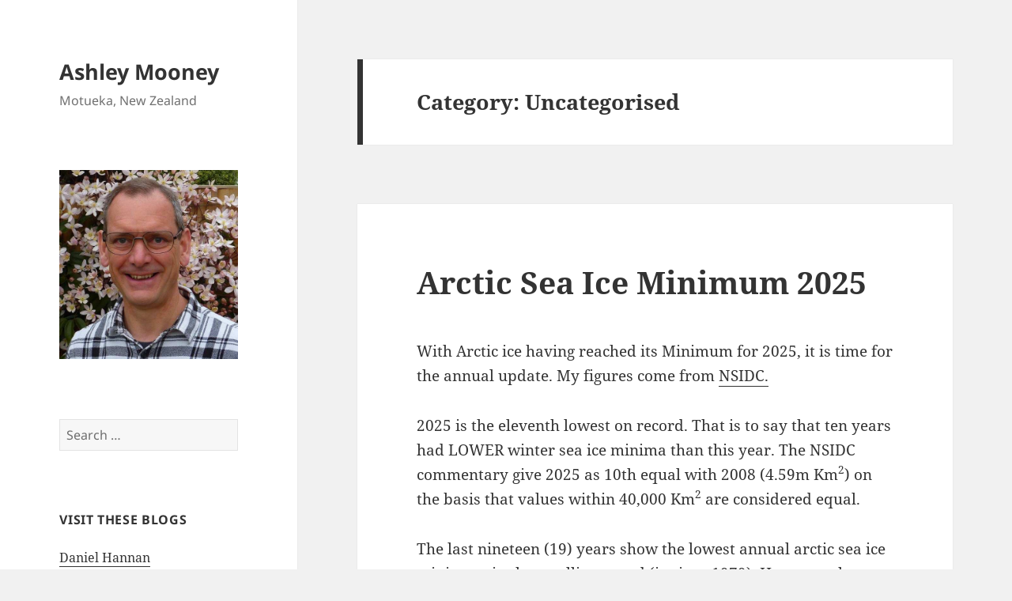

--- FILE ---
content_type: text/html; charset=UTF-8
request_url: https://ashleymooney.uk/category/uncategorised/
body_size: 60032
content:
<!DOCTYPE html>
<html lang="en-GB" class="no-js">
<head>
	<meta charset="UTF-8">
	<meta name="viewport" content="width=device-width, initial-scale=1.0">
	<link rel="profile" href="https://gmpg.org/xfn/11">
	<link rel="pingback" href="https://ashleymooney.uk/xmlrpc.php">
	<script>(function(html){html.className = html.className.replace(/\bno-js\b/,'js')})(document.documentElement);</script>
<title>Uncategorised &#8211; Ashley Mooney</title>
<meta name='robots' content='max-image-preview:large' />
	<style>img:is([sizes="auto" i], [sizes^="auto," i]) { contain-intrinsic-size: 3000px 1500px }</style>
	<link rel="alternate" type="application/rss+xml" title="Ashley Mooney &raquo; Feed" href="https://ashleymooney.uk/feed/" />
<link rel="alternate" type="application/rss+xml" title="Ashley Mooney &raquo; Comments Feed" href="https://ashleymooney.uk/comments/feed/" />
<link rel="alternate" type="application/rss+xml" title="Ashley Mooney &raquo; Uncategorised Category Feed" href="https://ashleymooney.uk/category/uncategorised/feed/" />
<script>
window._wpemojiSettings = {"baseUrl":"https:\/\/s.w.org\/images\/core\/emoji\/15.0.3\/72x72\/","ext":".png","svgUrl":"https:\/\/s.w.org\/images\/core\/emoji\/15.0.3\/svg\/","svgExt":".svg","source":{"concatemoji":"https:\/\/ashleymooney.uk\/wp-includes\/js\/wp-emoji-release.min.js?ver=6.7.4"}};
/*! This file is auto-generated */
!function(i,n){var o,s,e;function c(e){try{var t={supportTests:e,timestamp:(new Date).valueOf()};sessionStorage.setItem(o,JSON.stringify(t))}catch(e){}}function p(e,t,n){e.clearRect(0,0,e.canvas.width,e.canvas.height),e.fillText(t,0,0);var t=new Uint32Array(e.getImageData(0,0,e.canvas.width,e.canvas.height).data),r=(e.clearRect(0,0,e.canvas.width,e.canvas.height),e.fillText(n,0,0),new Uint32Array(e.getImageData(0,0,e.canvas.width,e.canvas.height).data));return t.every(function(e,t){return e===r[t]})}function u(e,t,n){switch(t){case"flag":return n(e,"\ud83c\udff3\ufe0f\u200d\u26a7\ufe0f","\ud83c\udff3\ufe0f\u200b\u26a7\ufe0f")?!1:!n(e,"\ud83c\uddfa\ud83c\uddf3","\ud83c\uddfa\u200b\ud83c\uddf3")&&!n(e,"\ud83c\udff4\udb40\udc67\udb40\udc62\udb40\udc65\udb40\udc6e\udb40\udc67\udb40\udc7f","\ud83c\udff4\u200b\udb40\udc67\u200b\udb40\udc62\u200b\udb40\udc65\u200b\udb40\udc6e\u200b\udb40\udc67\u200b\udb40\udc7f");case"emoji":return!n(e,"\ud83d\udc26\u200d\u2b1b","\ud83d\udc26\u200b\u2b1b")}return!1}function f(e,t,n){var r="undefined"!=typeof WorkerGlobalScope&&self instanceof WorkerGlobalScope?new OffscreenCanvas(300,150):i.createElement("canvas"),a=r.getContext("2d",{willReadFrequently:!0}),o=(a.textBaseline="top",a.font="600 32px Arial",{});return e.forEach(function(e){o[e]=t(a,e,n)}),o}function t(e){var t=i.createElement("script");t.src=e,t.defer=!0,i.head.appendChild(t)}"undefined"!=typeof Promise&&(o="wpEmojiSettingsSupports",s=["flag","emoji"],n.supports={everything:!0,everythingExceptFlag:!0},e=new Promise(function(e){i.addEventListener("DOMContentLoaded",e,{once:!0})}),new Promise(function(t){var n=function(){try{var e=JSON.parse(sessionStorage.getItem(o));if("object"==typeof e&&"number"==typeof e.timestamp&&(new Date).valueOf()<e.timestamp+604800&&"object"==typeof e.supportTests)return e.supportTests}catch(e){}return null}();if(!n){if("undefined"!=typeof Worker&&"undefined"!=typeof OffscreenCanvas&&"undefined"!=typeof URL&&URL.createObjectURL&&"undefined"!=typeof Blob)try{var e="postMessage("+f.toString()+"("+[JSON.stringify(s),u.toString(),p.toString()].join(",")+"));",r=new Blob([e],{type:"text/javascript"}),a=new Worker(URL.createObjectURL(r),{name:"wpTestEmojiSupports"});return void(a.onmessage=function(e){c(n=e.data),a.terminate(),t(n)})}catch(e){}c(n=f(s,u,p))}t(n)}).then(function(e){for(var t in e)n.supports[t]=e[t],n.supports.everything=n.supports.everything&&n.supports[t],"flag"!==t&&(n.supports.everythingExceptFlag=n.supports.everythingExceptFlag&&n.supports[t]);n.supports.everythingExceptFlag=n.supports.everythingExceptFlag&&!n.supports.flag,n.DOMReady=!1,n.readyCallback=function(){n.DOMReady=!0}}).then(function(){return e}).then(function(){var e;n.supports.everything||(n.readyCallback(),(e=n.source||{}).concatemoji?t(e.concatemoji):e.wpemoji&&e.twemoji&&(t(e.twemoji),t(e.wpemoji)))}))}((window,document),window._wpemojiSettings);
</script>
<style id='wp-emoji-styles-inline-css'>

	img.wp-smiley, img.emoji {
		display: inline !important;
		border: none !important;
		box-shadow: none !important;
		height: 1em !important;
		width: 1em !important;
		margin: 0 0.07em !important;
		vertical-align: -0.1em !important;
		background: none !important;
		padding: 0 !important;
	}
</style>
<link rel='stylesheet' id='wp-block-library-css' href='https://ashleymooney.uk/wp-includes/css/dist/block-library/style.min.css?ver=6.7.4' media='all' />
<style id='wp-block-library-theme-inline-css'>
.wp-block-audio :where(figcaption){color:#555;font-size:13px;text-align:center}.is-dark-theme .wp-block-audio :where(figcaption){color:#ffffffa6}.wp-block-audio{margin:0 0 1em}.wp-block-code{border:1px solid #ccc;border-radius:4px;font-family:Menlo,Consolas,monaco,monospace;padding:.8em 1em}.wp-block-embed :where(figcaption){color:#555;font-size:13px;text-align:center}.is-dark-theme .wp-block-embed :where(figcaption){color:#ffffffa6}.wp-block-embed{margin:0 0 1em}.blocks-gallery-caption{color:#555;font-size:13px;text-align:center}.is-dark-theme .blocks-gallery-caption{color:#ffffffa6}:root :where(.wp-block-image figcaption){color:#555;font-size:13px;text-align:center}.is-dark-theme :root :where(.wp-block-image figcaption){color:#ffffffa6}.wp-block-image{margin:0 0 1em}.wp-block-pullquote{border-bottom:4px solid;border-top:4px solid;color:currentColor;margin-bottom:1.75em}.wp-block-pullquote cite,.wp-block-pullquote footer,.wp-block-pullquote__citation{color:currentColor;font-size:.8125em;font-style:normal;text-transform:uppercase}.wp-block-quote{border-left:.25em solid;margin:0 0 1.75em;padding-left:1em}.wp-block-quote cite,.wp-block-quote footer{color:currentColor;font-size:.8125em;font-style:normal;position:relative}.wp-block-quote:where(.has-text-align-right){border-left:none;border-right:.25em solid;padding-left:0;padding-right:1em}.wp-block-quote:where(.has-text-align-center){border:none;padding-left:0}.wp-block-quote.is-large,.wp-block-quote.is-style-large,.wp-block-quote:where(.is-style-plain){border:none}.wp-block-search .wp-block-search__label{font-weight:700}.wp-block-search__button{border:1px solid #ccc;padding:.375em .625em}:where(.wp-block-group.has-background){padding:1.25em 2.375em}.wp-block-separator.has-css-opacity{opacity:.4}.wp-block-separator{border:none;border-bottom:2px solid;margin-left:auto;margin-right:auto}.wp-block-separator.has-alpha-channel-opacity{opacity:1}.wp-block-separator:not(.is-style-wide):not(.is-style-dots){width:100px}.wp-block-separator.has-background:not(.is-style-dots){border-bottom:none;height:1px}.wp-block-separator.has-background:not(.is-style-wide):not(.is-style-dots){height:2px}.wp-block-table{margin:0 0 1em}.wp-block-table td,.wp-block-table th{word-break:normal}.wp-block-table :where(figcaption){color:#555;font-size:13px;text-align:center}.is-dark-theme .wp-block-table :where(figcaption){color:#ffffffa6}.wp-block-video :where(figcaption){color:#555;font-size:13px;text-align:center}.is-dark-theme .wp-block-video :where(figcaption){color:#ffffffa6}.wp-block-video{margin:0 0 1em}:root :where(.wp-block-template-part.has-background){margin-bottom:0;margin-top:0;padding:1.25em 2.375em}
</style>
<style id='classic-theme-styles-inline-css'>
/*! This file is auto-generated */
.wp-block-button__link{color:#fff;background-color:#32373c;border-radius:9999px;box-shadow:none;text-decoration:none;padding:calc(.667em + 2px) calc(1.333em + 2px);font-size:1.125em}.wp-block-file__button{background:#32373c;color:#fff;text-decoration:none}
</style>
<style id='global-styles-inline-css'>
:root{--wp--preset--aspect-ratio--square: 1;--wp--preset--aspect-ratio--4-3: 4/3;--wp--preset--aspect-ratio--3-4: 3/4;--wp--preset--aspect-ratio--3-2: 3/2;--wp--preset--aspect-ratio--2-3: 2/3;--wp--preset--aspect-ratio--16-9: 16/9;--wp--preset--aspect-ratio--9-16: 9/16;--wp--preset--color--black: #000000;--wp--preset--color--cyan-bluish-gray: #abb8c3;--wp--preset--color--white: #fff;--wp--preset--color--pale-pink: #f78da7;--wp--preset--color--vivid-red: #cf2e2e;--wp--preset--color--luminous-vivid-orange: #ff6900;--wp--preset--color--luminous-vivid-amber: #fcb900;--wp--preset--color--light-green-cyan: #7bdcb5;--wp--preset--color--vivid-green-cyan: #00d084;--wp--preset--color--pale-cyan-blue: #8ed1fc;--wp--preset--color--vivid-cyan-blue: #0693e3;--wp--preset--color--vivid-purple: #9b51e0;--wp--preset--color--dark-gray: #111;--wp--preset--color--light-gray: #f1f1f1;--wp--preset--color--yellow: #f4ca16;--wp--preset--color--dark-brown: #352712;--wp--preset--color--medium-pink: #e53b51;--wp--preset--color--light-pink: #ffe5d1;--wp--preset--color--dark-purple: #2e2256;--wp--preset--color--purple: #674970;--wp--preset--color--blue-gray: #22313f;--wp--preset--color--bright-blue: #55c3dc;--wp--preset--color--light-blue: #e9f2f9;--wp--preset--gradient--vivid-cyan-blue-to-vivid-purple: linear-gradient(135deg,rgba(6,147,227,1) 0%,rgb(155,81,224) 100%);--wp--preset--gradient--light-green-cyan-to-vivid-green-cyan: linear-gradient(135deg,rgb(122,220,180) 0%,rgb(0,208,130) 100%);--wp--preset--gradient--luminous-vivid-amber-to-luminous-vivid-orange: linear-gradient(135deg,rgba(252,185,0,1) 0%,rgba(255,105,0,1) 100%);--wp--preset--gradient--luminous-vivid-orange-to-vivid-red: linear-gradient(135deg,rgba(255,105,0,1) 0%,rgb(207,46,46) 100%);--wp--preset--gradient--very-light-gray-to-cyan-bluish-gray: linear-gradient(135deg,rgb(238,238,238) 0%,rgb(169,184,195) 100%);--wp--preset--gradient--cool-to-warm-spectrum: linear-gradient(135deg,rgb(74,234,220) 0%,rgb(151,120,209) 20%,rgb(207,42,186) 40%,rgb(238,44,130) 60%,rgb(251,105,98) 80%,rgb(254,248,76) 100%);--wp--preset--gradient--blush-light-purple: linear-gradient(135deg,rgb(255,206,236) 0%,rgb(152,150,240) 100%);--wp--preset--gradient--blush-bordeaux: linear-gradient(135deg,rgb(254,205,165) 0%,rgb(254,45,45) 50%,rgb(107,0,62) 100%);--wp--preset--gradient--luminous-dusk: linear-gradient(135deg,rgb(255,203,112) 0%,rgb(199,81,192) 50%,rgb(65,88,208) 100%);--wp--preset--gradient--pale-ocean: linear-gradient(135deg,rgb(255,245,203) 0%,rgb(182,227,212) 50%,rgb(51,167,181) 100%);--wp--preset--gradient--electric-grass: linear-gradient(135deg,rgb(202,248,128) 0%,rgb(113,206,126) 100%);--wp--preset--gradient--midnight: linear-gradient(135deg,rgb(2,3,129) 0%,rgb(40,116,252) 100%);--wp--preset--gradient--dark-gray-gradient-gradient: linear-gradient(90deg, rgba(17,17,17,1) 0%, rgba(42,42,42,1) 100%);--wp--preset--gradient--light-gray-gradient: linear-gradient(90deg, rgba(241,241,241,1) 0%, rgba(215,215,215,1) 100%);--wp--preset--gradient--white-gradient: linear-gradient(90deg, rgba(255,255,255,1) 0%, rgba(230,230,230,1) 100%);--wp--preset--gradient--yellow-gradient: linear-gradient(90deg, rgba(244,202,22,1) 0%, rgba(205,168,10,1) 100%);--wp--preset--gradient--dark-brown-gradient: linear-gradient(90deg, rgba(53,39,18,1) 0%, rgba(91,67,31,1) 100%);--wp--preset--gradient--medium-pink-gradient: linear-gradient(90deg, rgba(229,59,81,1) 0%, rgba(209,28,51,1) 100%);--wp--preset--gradient--light-pink-gradient: linear-gradient(90deg, rgba(255,229,209,1) 0%, rgba(255,200,158,1) 100%);--wp--preset--gradient--dark-purple-gradient: linear-gradient(90deg, rgba(46,34,86,1) 0%, rgba(66,48,123,1) 100%);--wp--preset--gradient--purple-gradient: linear-gradient(90deg, rgba(103,73,112,1) 0%, rgba(131,93,143,1) 100%);--wp--preset--gradient--blue-gray-gradient: linear-gradient(90deg, rgba(34,49,63,1) 0%, rgba(52,75,96,1) 100%);--wp--preset--gradient--bright-blue-gradient: linear-gradient(90deg, rgba(85,195,220,1) 0%, rgba(43,180,211,1) 100%);--wp--preset--gradient--light-blue-gradient: linear-gradient(90deg, rgba(233,242,249,1) 0%, rgba(193,218,238,1) 100%);--wp--preset--font-size--small: 13px;--wp--preset--font-size--medium: 20px;--wp--preset--font-size--large: 36px;--wp--preset--font-size--x-large: 42px;--wp--preset--spacing--20: 0.44rem;--wp--preset--spacing--30: 0.67rem;--wp--preset--spacing--40: 1rem;--wp--preset--spacing--50: 1.5rem;--wp--preset--spacing--60: 2.25rem;--wp--preset--spacing--70: 3.38rem;--wp--preset--spacing--80: 5.06rem;--wp--preset--shadow--natural: 6px 6px 9px rgba(0, 0, 0, 0.2);--wp--preset--shadow--deep: 12px 12px 50px rgba(0, 0, 0, 0.4);--wp--preset--shadow--sharp: 6px 6px 0px rgba(0, 0, 0, 0.2);--wp--preset--shadow--outlined: 6px 6px 0px -3px rgba(255, 255, 255, 1), 6px 6px rgba(0, 0, 0, 1);--wp--preset--shadow--crisp: 6px 6px 0px rgba(0, 0, 0, 1);}:where(.is-layout-flex){gap: 0.5em;}:where(.is-layout-grid){gap: 0.5em;}body .is-layout-flex{display: flex;}.is-layout-flex{flex-wrap: wrap;align-items: center;}.is-layout-flex > :is(*, div){margin: 0;}body .is-layout-grid{display: grid;}.is-layout-grid > :is(*, div){margin: 0;}:where(.wp-block-columns.is-layout-flex){gap: 2em;}:where(.wp-block-columns.is-layout-grid){gap: 2em;}:where(.wp-block-post-template.is-layout-flex){gap: 1.25em;}:where(.wp-block-post-template.is-layout-grid){gap: 1.25em;}.has-black-color{color: var(--wp--preset--color--black) !important;}.has-cyan-bluish-gray-color{color: var(--wp--preset--color--cyan-bluish-gray) !important;}.has-white-color{color: var(--wp--preset--color--white) !important;}.has-pale-pink-color{color: var(--wp--preset--color--pale-pink) !important;}.has-vivid-red-color{color: var(--wp--preset--color--vivid-red) !important;}.has-luminous-vivid-orange-color{color: var(--wp--preset--color--luminous-vivid-orange) !important;}.has-luminous-vivid-amber-color{color: var(--wp--preset--color--luminous-vivid-amber) !important;}.has-light-green-cyan-color{color: var(--wp--preset--color--light-green-cyan) !important;}.has-vivid-green-cyan-color{color: var(--wp--preset--color--vivid-green-cyan) !important;}.has-pale-cyan-blue-color{color: var(--wp--preset--color--pale-cyan-blue) !important;}.has-vivid-cyan-blue-color{color: var(--wp--preset--color--vivid-cyan-blue) !important;}.has-vivid-purple-color{color: var(--wp--preset--color--vivid-purple) !important;}.has-black-background-color{background-color: var(--wp--preset--color--black) !important;}.has-cyan-bluish-gray-background-color{background-color: var(--wp--preset--color--cyan-bluish-gray) !important;}.has-white-background-color{background-color: var(--wp--preset--color--white) !important;}.has-pale-pink-background-color{background-color: var(--wp--preset--color--pale-pink) !important;}.has-vivid-red-background-color{background-color: var(--wp--preset--color--vivid-red) !important;}.has-luminous-vivid-orange-background-color{background-color: var(--wp--preset--color--luminous-vivid-orange) !important;}.has-luminous-vivid-amber-background-color{background-color: var(--wp--preset--color--luminous-vivid-amber) !important;}.has-light-green-cyan-background-color{background-color: var(--wp--preset--color--light-green-cyan) !important;}.has-vivid-green-cyan-background-color{background-color: var(--wp--preset--color--vivid-green-cyan) !important;}.has-pale-cyan-blue-background-color{background-color: var(--wp--preset--color--pale-cyan-blue) !important;}.has-vivid-cyan-blue-background-color{background-color: var(--wp--preset--color--vivid-cyan-blue) !important;}.has-vivid-purple-background-color{background-color: var(--wp--preset--color--vivid-purple) !important;}.has-black-border-color{border-color: var(--wp--preset--color--black) !important;}.has-cyan-bluish-gray-border-color{border-color: var(--wp--preset--color--cyan-bluish-gray) !important;}.has-white-border-color{border-color: var(--wp--preset--color--white) !important;}.has-pale-pink-border-color{border-color: var(--wp--preset--color--pale-pink) !important;}.has-vivid-red-border-color{border-color: var(--wp--preset--color--vivid-red) !important;}.has-luminous-vivid-orange-border-color{border-color: var(--wp--preset--color--luminous-vivid-orange) !important;}.has-luminous-vivid-amber-border-color{border-color: var(--wp--preset--color--luminous-vivid-amber) !important;}.has-light-green-cyan-border-color{border-color: var(--wp--preset--color--light-green-cyan) !important;}.has-vivid-green-cyan-border-color{border-color: var(--wp--preset--color--vivid-green-cyan) !important;}.has-pale-cyan-blue-border-color{border-color: var(--wp--preset--color--pale-cyan-blue) !important;}.has-vivid-cyan-blue-border-color{border-color: var(--wp--preset--color--vivid-cyan-blue) !important;}.has-vivid-purple-border-color{border-color: var(--wp--preset--color--vivid-purple) !important;}.has-vivid-cyan-blue-to-vivid-purple-gradient-background{background: var(--wp--preset--gradient--vivid-cyan-blue-to-vivid-purple) !important;}.has-light-green-cyan-to-vivid-green-cyan-gradient-background{background: var(--wp--preset--gradient--light-green-cyan-to-vivid-green-cyan) !important;}.has-luminous-vivid-amber-to-luminous-vivid-orange-gradient-background{background: var(--wp--preset--gradient--luminous-vivid-amber-to-luminous-vivid-orange) !important;}.has-luminous-vivid-orange-to-vivid-red-gradient-background{background: var(--wp--preset--gradient--luminous-vivid-orange-to-vivid-red) !important;}.has-very-light-gray-to-cyan-bluish-gray-gradient-background{background: var(--wp--preset--gradient--very-light-gray-to-cyan-bluish-gray) !important;}.has-cool-to-warm-spectrum-gradient-background{background: var(--wp--preset--gradient--cool-to-warm-spectrum) !important;}.has-blush-light-purple-gradient-background{background: var(--wp--preset--gradient--blush-light-purple) !important;}.has-blush-bordeaux-gradient-background{background: var(--wp--preset--gradient--blush-bordeaux) !important;}.has-luminous-dusk-gradient-background{background: var(--wp--preset--gradient--luminous-dusk) !important;}.has-pale-ocean-gradient-background{background: var(--wp--preset--gradient--pale-ocean) !important;}.has-electric-grass-gradient-background{background: var(--wp--preset--gradient--electric-grass) !important;}.has-midnight-gradient-background{background: var(--wp--preset--gradient--midnight) !important;}.has-small-font-size{font-size: var(--wp--preset--font-size--small) !important;}.has-medium-font-size{font-size: var(--wp--preset--font-size--medium) !important;}.has-large-font-size{font-size: var(--wp--preset--font-size--large) !important;}.has-x-large-font-size{font-size: var(--wp--preset--font-size--x-large) !important;}
:where(.wp-block-post-template.is-layout-flex){gap: 1.25em;}:where(.wp-block-post-template.is-layout-grid){gap: 1.25em;}
:where(.wp-block-columns.is-layout-flex){gap: 2em;}:where(.wp-block-columns.is-layout-grid){gap: 2em;}
:root :where(.wp-block-pullquote){font-size: 1.5em;line-height: 1.6;}
</style>
<link rel='stylesheet' id='twentyfifteen-fonts-css' href='https://ashleymooney.uk/wp-content/themes/twentyfifteen/assets/fonts/noto-sans-plus-noto-serif-plus-inconsolata.css?ver=20230328' media='all' />
<link rel='stylesheet' id='genericons-css' href='https://ashleymooney.uk/wp-content/themes/twentyfifteen/genericons/genericons.css?ver=20201026' media='all' />
<link rel='stylesheet' id='twentyfifteen-style-css' href='https://ashleymooney.uk/wp-content/themes/twentyfifteen/style.css?ver=20241112' media='all' />
<link rel='stylesheet' id='twentyfifteen-block-style-css' href='https://ashleymooney.uk/wp-content/themes/twentyfifteen/css/blocks.css?ver=20240715' media='all' />
<script src="https://ashleymooney.uk/wp-includes/js/jquery/jquery.min.js?ver=3.7.1" id="jquery-core-js"></script>
<script src="https://ashleymooney.uk/wp-includes/js/jquery/jquery-migrate.min.js?ver=3.4.1" id="jquery-migrate-js"></script>
<script id="twentyfifteen-script-js-extra">
var screenReaderText = {"expand":"<span class=\"screen-reader-text\">expand child menu<\/span>","collapse":"<span class=\"screen-reader-text\">collapse child menu<\/span>"};
</script>
<script src="https://ashleymooney.uk/wp-content/themes/twentyfifteen/js/functions.js?ver=20221101" id="twentyfifteen-script-js" defer data-wp-strategy="defer"></script>
<link rel="https://api.w.org/" href="https://ashleymooney.uk/wp-json/" /><link rel="alternate" title="JSON" type="application/json" href="https://ashleymooney.uk/wp-json/wp/v2/categories/1" /><link rel="EditURI" type="application/rsd+xml" title="RSD" href="https://ashleymooney.uk/xmlrpc.php?rsd" />
<meta name="generator" content="WordPress 6.7.4" />
<style>.recentcomments a{display:inline !important;padding:0 !important;margin:0 !important;}</style></head>

<body data-rsssl=1 class="archive category category-uncategorised category-1 wp-embed-responsive">
<div id="page" class="hfeed site">
	<a class="skip-link screen-reader-text" href="#content">
		Skip to content	</a>

	<div id="sidebar" class="sidebar">
		<header id="masthead" class="site-header">
			<div class="site-branding">
										<p class="site-title"><a href="https://ashleymooney.uk/" rel="home">Ashley Mooney</a></p>
												<p class="site-description">Motueka, New Zealand</p>
										<button class="secondary-toggle">Menu and widgets</button>
			</div><!-- .site-branding -->
		</header><!-- .site-header -->

			<div id="secondary" class="secondary">

		
		
					<div id="widget-area" class="widget-area" role="complementary">
				<aside id="text-2" class="widget widget_text">			<div class="textwidget"><p><img decoding="async" src="https://ashleymooney.uk/wp-content/uploads/2015/05/AMCrop02.jpg" /></p>
</div>
		</aside><aside id="search-2" class="widget widget_search"><form role="search" method="get" class="search-form" action="https://ashleymooney.uk/">
				<label>
					<span class="screen-reader-text">Search for:</span>
					<input type="search" class="search-field" placeholder="Search &hellip;" value="" name="s" />
				</label>
				<input type="submit" class="search-submit screen-reader-text" value="Search" />
			</form></aside><aside id="text-3" class="widget widget_text"><h2 class="widget-title">Visit these blogs</h2>			<div class="textwidget"><a href="http://www.hannan.co.uk" target="_blank">Daniel Hannan</a></br>
<a href="http://order-order.com/" target="_blank">Guido Fawkes</a></br>
</br>
<a href="http://www.karinsgarden.nz/" target="_blank">Karin's Garden</a></br>
</div>
		</aside><aside id="recent-comments-2" class="widget widget_recent_comments"><h2 class="widget-title">Recent Comments</h2><nav aria-label="Recent Comments"><ul id="recentcomments"></ul></nav></aside><aside id="archives-2" class="widget widget_archive"><h2 class="widget-title">Archives</h2><nav aria-label="Archives">
			<ul>
					<li><a href='https://ashleymooney.uk/2025/09/'>September 2025</a></li>
	<li><a href='https://ashleymooney.uk/2025/04/'>April 2025</a></li>
	<li><a href='https://ashleymooney.uk/2025/02/'>February 2025</a></li>
	<li><a href='https://ashleymooney.uk/2024/09/'>September 2024</a></li>
	<li><a href='https://ashleymooney.uk/2024/05/'>May 2024</a></li>
	<li><a href='https://ashleymooney.uk/2024/04/'>April 2024</a></li>
	<li><a href='https://ashleymooney.uk/2023/10/'>October 2023</a></li>
	<li><a href='https://ashleymooney.uk/2023/05/'>May 2023</a></li>
	<li><a href='https://ashleymooney.uk/2023/04/'>April 2023</a></li>
	<li><a href='https://ashleymooney.uk/2022/11/'>November 2022</a></li>
	<li><a href='https://ashleymooney.uk/2022/04/'>April 2022</a></li>
	<li><a href='https://ashleymooney.uk/2021/09/'>September 2021</a></li>
	<li><a href='https://ashleymooney.uk/2020/09/'>September 2020</a></li>
	<li><a href='https://ashleymooney.uk/2020/07/'>July 2020</a></li>
	<li><a href='https://ashleymooney.uk/2020/06/'>June 2020</a></li>
	<li><a href='https://ashleymooney.uk/2018/09/'>September 2018</a></li>
	<li><a href='https://ashleymooney.uk/2018/03/'>March 2018</a></li>
	<li><a href='https://ashleymooney.uk/2018/01/'>January 2018</a></li>
	<li><a href='https://ashleymooney.uk/2017/12/'>December 2017</a></li>
	<li><a href='https://ashleymooney.uk/2017/11/'>November 2017</a></li>
	<li><a href='https://ashleymooney.uk/2017/10/'>October 2017</a></li>
	<li><a href='https://ashleymooney.uk/2017/09/'>September 2017</a></li>
	<li><a href='https://ashleymooney.uk/2017/08/'>August 2017</a></li>
	<li><a href='https://ashleymooney.uk/2017/06/'>June 2017</a></li>
	<li><a href='https://ashleymooney.uk/2017/05/'>May 2017</a></li>
	<li><a href='https://ashleymooney.uk/2017/04/'>April 2017</a></li>
	<li><a href='https://ashleymooney.uk/2017/03/'>March 2017</a></li>
	<li><a href='https://ashleymooney.uk/2017/02/'>February 2017</a></li>
	<li><a href='https://ashleymooney.uk/2017/01/'>January 2017</a></li>
	<li><a href='https://ashleymooney.uk/2016/12/'>December 2016</a></li>
	<li><a href='https://ashleymooney.uk/2016/11/'>November 2016</a></li>
	<li><a href='https://ashleymooney.uk/2016/10/'>October 2016</a></li>
	<li><a href='https://ashleymooney.uk/2016/09/'>September 2016</a></li>
	<li><a href='https://ashleymooney.uk/2016/08/'>August 2016</a></li>
	<li><a href='https://ashleymooney.uk/2016/07/'>July 2016</a></li>
	<li><a href='https://ashleymooney.uk/2016/06/'>June 2016</a></li>
	<li><a href='https://ashleymooney.uk/2016/05/'>May 2016</a></li>
	<li><a href='https://ashleymooney.uk/2016/04/'>April 2016</a></li>
	<li><a href='https://ashleymooney.uk/2016/03/'>March 2016</a></li>
	<li><a href='https://ashleymooney.uk/2016/02/'>February 2016</a></li>
	<li><a href='https://ashleymooney.uk/2016/01/'>January 2016</a></li>
	<li><a href='https://ashleymooney.uk/2015/12/'>December 2015</a></li>
	<li><a href='https://ashleymooney.uk/2015/11/'>November 2015</a></li>
	<li><a href='https://ashleymooney.uk/2015/10/'>October 2015</a></li>
	<li><a href='https://ashleymooney.uk/2015/09/'>September 2015</a></li>
	<li><a href='https://ashleymooney.uk/2015/08/'>August 2015</a></li>
	<li><a href='https://ashleymooney.uk/2015/07/'>July 2015</a></li>
	<li><a href='https://ashleymooney.uk/2015/06/'>June 2015</a></li>
	<li><a href='https://ashleymooney.uk/2015/05/'>May 2015</a></li>
			</ul>

			</nav></aside><aside id="categories-2" class="widget widget_categories"><h2 class="widget-title">Categories</h2><nav aria-label="Categories">
			<ul>
					<li class="cat-item cat-item-1 current-cat"><a aria-current="page" href="https://ashleymooney.uk/category/uncategorised/">Uncategorised</a>
</li>
			</ul>

			</nav></aside><aside id="meta-2" class="widget widget_meta"><h2 class="widget-title">Meta</h2><nav aria-label="Meta">
		<ul>
						<li><a href="https://ashleymooney.uk/wp-login.php">Log in</a></li>
			<li><a href="https://ashleymooney.uk/feed/">Entries feed</a></li>
			<li><a href="https://ashleymooney.uk/comments/feed/">Comments feed</a></li>

			<li><a href="https://en-gb.wordpress.org/">WordPress.org</a></li>
		</ul>

		</nav></aside>
		<aside id="recent-posts-2" class="widget widget_recent_entries">
		<h2 class="widget-title">Recent Posts</h2><nav aria-label="Recent Posts">
		<ul>
											<li>
					<a href="https://ashleymooney.uk/2025/09/30/arctic-sea-ice-minimum-2025/">Arctic Sea Ice Minimum 2025</a>
									</li>
											<li>
					<a href="https://ashleymooney.uk/2025/04/17/arctic-sea-ice-2025-maximum/">Arctic Sea Ice 2025 Maximum</a>
									</li>
											<li>
					<a href="https://ashleymooney.uk/2025/02/28/four-year-parliamentary-terms/">Four Year Parliamentary Terms</a>
									</li>
											<li>
					<a href="https://ashleymooney.uk/2024/09/25/arctic-sea-ice-minimum-2024/">Arctic Sea Ice Minimum 2024</a>
									</li>
											<li>
					<a href="https://ashleymooney.uk/2024/05/31/nz-budget-2024/">NZ Budget 2024</a>
									</li>
					</ul>

		</nav></aside><aside id="text-5" class="widget widget_text"><h2 class="widget-title">Contact</h2>			<div class="textwidget"><p>ashleymooney at sky.com</p>
</div>
		</aside>			</div><!-- .widget-area -->
		
	</div><!-- .secondary -->

	</div><!-- .sidebar -->

	<div id="content" class="site-content">

	<section id="primary" class="content-area">
		<main id="main" class="site-main">

		
			<header class="page-header">
				<h1 class="page-title">Category: <span>Uncategorised</span></h1>			</header><!-- .page-header -->

			
<article id="post-679" class="post-679 post type-post status-publish format-standard hentry category-uncategorised">
	
	<header class="entry-header">
		<h2 class="entry-title"><a href="https://ashleymooney.uk/2025/09/30/arctic-sea-ice-minimum-2025/" rel="bookmark">Arctic Sea Ice Minimum 2025</a></h2>	</header><!-- .entry-header -->

	<div class="entry-content">
		
<p>With Arctic ice having reached its Minimum for 2025, it is time for the annual update. My figures come from <a href="https://nsidc.org/sea-ice-today/analyses/2025-arctic-sea-ice-minimum-squeezes-ten-lowest-minimums">NSIDC</a><a href="https://nsidc.org/data/seaice_index/">.</a></p>



<p>2025 is the eleventh lowest on record. That is to say that ten years had LOWER winter sea ice minima than this year. The NSIDC commentary give 2025 as 10th equal with 2008 (4.59m Km<sup>2</sup>) on the basis that values within 40,000 Km<sup>2</sup> are considered equal.</p>



<p>The last nineteen (19) years show the lowest annual arctic sea ice minimum in the satellite record (ie since 1979). However, the trend over the last nineteen years 2007 – 2025 is -0.15% per annum. That seems to me to be as close to flat as makes no difference. NSIDC agree, saying &#8220;While the last 19 years, from 2007 to 2025, are the lowest 19 sea ice extents in the satellite record, there has been no significant trend in September minimum extents over this time&#8221;.</p>



<p>With the correct use of the english language present tense, the world IS NOT warming.</p>



<p>Figures for annual minima are:</p>



<p><a href="https://ashleymooney.uk/wp-content/uploads/2018/09/Arctic-Ice-Sheet-Minima.xlsx">Arctic Ice Sheet Minima</a></p>



<figure class="wp-block-table"><table><tbody><tr><td>&nbsp;Year</td><td>&nbsp;m Km<sup>2</sup></td></tr><tr><td>2007</td><td>4.16</td></tr><tr><td>2008</td><td>4.59</td></tr><tr><td>2009</td><td>5.12</td></tr><tr><td>2010</td><td>4.62</td></tr><tr><td>2011</td><td>4.34</td></tr><tr><td>2012</td><td>3.39</td></tr><tr><td>2013</td><td>5.05</td></tr><tr><td>2014</td><td>5.03</td></tr><tr><td>2015</td><td>4.43</td></tr><tr><td>2016</td><td>4.17</td></tr><tr><td>2017</td><td>4.67</td></tr><tr><td>2018</td><td>4.66</td></tr><tr><td>2019</td><td>4.19</td></tr><tr><td>2020</td><td>3.82</td></tr><tr><td>2021</td><td>4.72</td></tr><tr><td>2022</td><td>4.67</td></tr><tr><td>2023</td><td>4.23</td></tr><tr><td>2024</td><td>4.28</td></tr><tr><td>2025</td><td>4.60</td></tr></tbody></table></figure>



<figure class="wp-block-image size-full"><a href="https://ashleymooney.uk/wp-content/uploads/2025/09/image.png"><img fetchpriority="high" decoding="async" width="752" height="452" src="https://ashleymooney.uk/wp-content/uploads/2025/09/image.png" alt="" class="wp-image-680" srcset="https://ashleymooney.uk/wp-content/uploads/2025/09/image.png 752w, https://ashleymooney.uk/wp-content/uploads/2025/09/image-300x180.png 300w" sizes="(max-width: 752px) 100vw, 752px" /></a></figure>
	</div><!-- .entry-content -->

	
	<footer class="entry-footer">
		<span class="posted-on"><span class="screen-reader-text">Posted on </span><a href="https://ashleymooney.uk/2025/09/30/arctic-sea-ice-minimum-2025/" rel="bookmark"><time class="entry-date published" datetime="2025-09-30T21:13:43+01:00">30th September 2025</time><time class="updated" datetime="2025-09-30T21:15:50+01:00">30th September 2025</time></a></span>			</footer><!-- .entry-footer -->

</article><!-- #post-679 -->

<article id="post-674" class="post-674 post type-post status-publish format-standard hentry category-uncategorised">
	
	<header class="entry-header">
		<h2 class="entry-title"><a href="https://ashleymooney.uk/2025/04/17/arctic-sea-ice-2025-maximum/" rel="bookmark">Arctic Sea Ice 2025 Maximum</a></h2>	</header><!-- .entry-header -->

	<div class="entry-content">
		
<p>With Arctic ice having reached its Maximum for 2025, it is time for the annual update. My figures come from NSIDC <a href="https://nsidc.org/data/seaice_index">https://nsidc.org/data/seaice_index.</a></p>



<p>The maximum arctic sea ice extent in 2025 was the lowest in the last 20 years.</p>



<p>The last twenty (20) years show the lowest annual arctic sea ice maximum in the satellite record (ie since 1979). However, the trend over the last twenty years 2006 &#8211; 2025 is -0.15% per annum. If this trend continues arctic sea ice will decline by 0.15% in the next century. That seems to me to be as close to flat as makes no difference.</p>



<p>With the correct use of the english language present tense, the world IS not warming.</p>



<p>Figures for annual annual arctic ice sheet minima are:</p>



<figure class="wp-block-table"><table><tbody><tr><td>&nbsp;Year</td><td>&nbsp;m Km<sup>2</sup></td></tr><tr><td>2006<br>2007<br>2008<br>2009<br>2010<br>2011<br>2012<br>2013<br>2014<br>2015<br>2016<br>2017<br>2018<br>2109<br>2020<br>2021<br>2022<br>2023<br>2024<br>2025</td><td>14.78<br>14.85<br>15.35<br>15.20<br>15.35<br>14.70<br>15.31<br>15.20<br>15.01<br>14.55<br>14.57<br>14.45<br>14.50<br>14.90<br>15.07<br>14.87<br>14.93<br>14.62<br>15.01<br>14.33</td></tr></tbody></table></figure>



<figure class="wp-block-image size-full"><a href="https://ashleymooney.uk/wp-content/uploads/2025/04/image.png"><img decoding="async" width="688" height="336" src="https://ashleymooney.uk/wp-content/uploads/2025/04/image.png" alt="" class="wp-image-675" srcset="https://ashleymooney.uk/wp-content/uploads/2025/04/image.png 688w, https://ashleymooney.uk/wp-content/uploads/2025/04/image-300x147.png 300w" sizes="(max-width: 688px) 100vw, 688px" /></a></figure>
	</div><!-- .entry-content -->

	
	<footer class="entry-footer">
		<span class="posted-on"><span class="screen-reader-text">Posted on </span><a href="https://ashleymooney.uk/2025/04/17/arctic-sea-ice-2025-maximum/" rel="bookmark"><time class="entry-date published" datetime="2025-04-17T23:01:15+01:00">17th April 2025</time><time class="updated" datetime="2025-04-17T23:01:49+01:00">17th April 2025</time></a></span>			</footer><!-- .entry-footer -->

</article><!-- #post-674 -->

<article id="post-669" class="post-669 post type-post status-publish format-standard hentry category-uncategorised">
	
	<header class="entry-header">
		<h2 class="entry-title"><a href="https://ashleymooney.uk/2025/02/28/four-year-parliamentary-terms/" rel="bookmark">Four Year Parliamentary Terms</a></h2>	</header><!-- .entry-header -->

	<div class="entry-content">
		
<p>Any proposal to extend the parliamentary term in New Zealand from three to four years must be vigorously opposed. Fortunately such a change is going to require a referendum. So, we must steady ourselves to resist the blandishments of self-interested politicians, and vote this terrible proposal down.</p>



<p>Members of parliament are there to represent us. They make a decent show of doing this only when they need our votes. Anytime a member of parliament talks bout showing leadership, you should hear them stating out loud that they are proposing to implement their own views rather than representing you. We can understand their desire for greater job security. However, they are generously rewarded through salary, expenses and pension. That package is already attractive enough to attract a very large number of applicants for a job as a member of parliament. And in this you should not just count the number of candidates at elections, but also the candidates to be candidates in the party selection processes.</p>



<p>We have a uni-cameral parliament in New Zealand. There is just the one chamber and once a new government has arranged to be able to have a majority in that house, 61 votes (in a parliament with no overhang), they can do as they please. The ACT policy of handing chair roles on select committees to the opposition is still allowing politicians to hold politicians to account – they would be marking their own homework. This failing is made all the more serious by the casual use of procedures to introduce new laws “under urgency”, where a new stature can be introduced after breakfast and be law by teatime, completely avoiding any scrutiny by select committee.&nbsp;</p>



<p>To realise the extent to which a government can go rogue you only have to think back to the last parliament. The Labour government began implementing He Puapua &#8211; the wholesale Maoriastion of New Zealand, that would turn us into a racist ethno-state. Remember the theft of local authority water assets and their transfer to entities where iwi had 50% share and a veto? Remember the creation of a Maori Health Authority? These policies had not been part of the Labour Party manifesto at the previous election. Consider the damage they managed to do in three years, and how much worse that damage would have been if they had had four years?</p>



<p>In practice New Zealand does not currently have three year terms. We have six year terms, with a review after three years. There has been a single one-term government since the second World War (Walter Nash 1957-1960). In truth, the current system is working rather well. As part of the current coalition agreement ACT required the introduction a Regulatory Standards Bill, which requires politicians and officials to ask , “What problem are we trying to solve?” This government should apply this thinking to any proposal to extend the parliamentary term from three to four years</p>



<p>Indeed, rather than extending the parliamentary term, we should be considering ways to hold members of parliament to account more regularly. Parliamentary elections must always use hand written ballots and they are inevitably expensive to run. However electronic voting may have a role in recall decisions. One can imaging using electronic voting to hold a referendum each year as to whether a general election should be held immediately.</p>
	</div><!-- .entry-content -->

	
	<footer class="entry-footer">
		<span class="posted-on"><span class="screen-reader-text">Posted on </span><a href="https://ashleymooney.uk/2025/02/28/four-year-parliamentary-terms/" rel="bookmark"><time class="entry-date published updated" datetime="2025-02-28T09:16:53+00:00">28th February 2025</time></a></span>			</footer><!-- .entry-footer -->

</article><!-- #post-669 -->

<article id="post-664" class="post-664 post type-post status-publish format-standard hentry category-uncategorised">
	
	<header class="entry-header">
		<h2 class="entry-title"><a href="https://ashleymooney.uk/2024/09/25/arctic-sea-ice-minimum-2024/" rel="bookmark">Arctic Sea Ice Minimum 2024</a></h2>	</header><!-- .entry-header -->

	<div class="entry-content">
		
<p>With Arctic ice having reached its Minimum for 2024, it is time for the annual update. My figures come from NSIDC <a href="https://nsidc.org/data/seaice_index/">https://nsidc.org/arcticseaicenews/.</a></p>



<p>2024 is the seventh lowest on record. That is to say that six years had LOWER winter sea ice minima than this year.</p>



<p>The last eighteen (18) years show the lowest annual arctic sea ice minimum in the satellite record (ie since 1979). However, the trend over the last eighteen years 2007 – 2024 is -0.24% per annum. That seems to me to be as close to flat as makes no difference.</p>



<p>With the correct use of the english language present tense, the world IS NOT warming.</p>



<p>Figures for annual minima are:</p>



<p><a href="https://ashleymooney.uk/wp-content/uploads/2018/09/Arctic-Ice-Sheet-Minima.xlsx">Arctic Ice Sheet Minima</a></p>



<figure class="wp-block-table"><table><tbody><tr><td>&nbsp;Year</td><td>&nbsp;m Km<sup>2</sup></td></tr><tr><td>2007</td><td>4.16</td></tr><tr><td>2008</td><td>4.59</td></tr><tr><td>2009</td><td>5.12</td></tr><tr><td>2010</td><td>4.62</td></tr><tr><td>2011</td><td>4.34</td></tr><tr><td>2012</td><td>3.39</td></tr><tr><td>2013</td><td>5.05</td></tr><tr><td>2014</td><td>5.03</td></tr><tr><td>2015</td><td>4.43</td></tr><tr><td>2016</td><td>4.17</td></tr><tr><td>2017</td><td>4.67</td></tr><tr><td>2018</td><td>4.66</td></tr><tr><td>2019</td><td>4.19</td></tr><tr><td>2020</td><td>3.82</td></tr><tr><td>2021</td><td>4.72</td></tr><tr><td>2022</td><td>4.67</td></tr><tr><td>2023</td><td>4.23</td></tr><tr><td>2024</td><td>4.28</td></tr></tbody></table></figure>



<p>Here is a graph of these figures:</p>



<figure class="wp-block-image size-full"><a href="https://ashleymooney.uk/wp-content/uploads/2024/09/image.png"><img decoding="async" width="481" height="294" src="https://ashleymooney.uk/wp-content/uploads/2024/09/image.png" alt="" class="wp-image-665" srcset="https://ashleymooney.uk/wp-content/uploads/2024/09/image.png 481w, https://ashleymooney.uk/wp-content/uploads/2024/09/image-300x183.png 300w" sizes="(max-width: 481px) 100vw, 481px" /></a></figure>
	</div><!-- .entry-content -->

	
	<footer class="entry-footer">
		<span class="posted-on"><span class="screen-reader-text">Posted on </span><a href="https://ashleymooney.uk/2024/09/25/arctic-sea-ice-minimum-2024/" rel="bookmark"><time class="entry-date published" datetime="2024-09-25T06:27:51+01:00">25th September 2024</time><time class="updated" datetime="2024-09-25T06:28:41+01:00">25th September 2024</time></a></span>			</footer><!-- .entry-footer -->

</article><!-- #post-664 -->

<article id="post-656" class="post-656 post type-post status-publish format-standard hentry category-uncategorised">
	
	<header class="entry-header">
		<h2 class="entry-title"><a href="https://ashleymooney.uk/2024/05/31/nz-budget-2024/" rel="bookmark">NZ Budget 2024</a></h2>	</header><!-- .entry-header -->

	<div class="entry-content">
		
<p>The last two year&#8217;s [Labour] budget figures from the relevant BEFU (Budget Economic and Fiscal Update) showed that the extra government expenditure during Covid had been baked into every year into the future. This year&#8217;s budget, from the <strong><a href="https://www.treasury.govt.nz/publications/efu/budget-economic-and-fiscal-update-2024" data-type="URL" data-id="https://www.treasury.govt.nz/sites/default/files/2023-05/fsm-projections-may23.pdf" target="_blank" rel="noreferrer noopener">2024 BEFU (Budget Economic and Fiscal Update)</a></strong> does, very slowly, begin to close that gap, although the figures in the first year are actually worse.</p>



<p>The graph below shows actual/budget expenditure (Blue) compared to what it would have been with a 4.5%pa growth rate from the pre-Covid trend (Orange). The last Labour budget is shown in Grey. A 4.5% growth on the pre-Covid trend is extremely generous &#8211; no NZ government could reasonably expect the economy to grow at 4.5% indefinitely!</p>



<figure class="wp-block-image size-full"><a href="https://ashleymooney.uk/wp-content/uploads/2024/05/image.png"><img loading="lazy" decoding="async" width="548" height="336" src="https://ashleymooney.uk/wp-content/uploads/2024/05/image.png" alt="" class="wp-image-657" srcset="https://ashleymooney.uk/wp-content/uploads/2024/05/image.png 548w, https://ashleymooney.uk/wp-content/uploads/2024/05/image-300x184.png 300w" sizes="auto, (max-width: 548px) 100vw, 548px" /></a></figure>



<p>The bottom line here is that government expenditure is roughly 5% higher, as a percentage of GDP, than it was pre-Covid. And the current government has not laid out a plan to return to pre-Covid expenditure levels. The government may well point to; the poor state of the government books, the poor economic outlook, and the uncertain global economic position, as reasons not to reduce government spending now. However, as it stands, this National government are doing as decent impersonation of previous National governments who talked a big game in opposition and then became &#8220;Continuity Labour&#8221; in office. New Zealanders deserve so much better.</p>
	</div><!-- .entry-content -->

	
	<footer class="entry-footer">
		<span class="posted-on"><span class="screen-reader-text">Posted on </span><a href="https://ashleymooney.uk/2024/05/31/nz-budget-2024/" rel="bookmark"><time class="entry-date published" datetime="2024-05-31T00:37:05+01:00">31st May 2024</time><time class="updated" datetime="2024-05-31T06:49:33+01:00">31st May 2024</time></a></span>			</footer><!-- .entry-footer -->

</article><!-- #post-656 -->

<article id="post-652" class="post-652 post type-post status-publish format-standard hentry category-uncategorised">
	
	<header class="entry-header">
		<h2 class="entry-title"><a href="https://ashleymooney.uk/2024/04/06/arctic-sea-ice-2024-maximum/" rel="bookmark">Arctic Sea Ice 2024 Maximum</a></h2>	</header><!-- .entry-header -->

	<div class="entry-content">
		
<p>With Arctic ice having reached its Maximum for 2024, it is time for the annual update. My figures come from NSIDC <a href="https://nsidc.org/data/seaice_index">https://nsidc.org/data/seaice_index.</a></p>



<p>In the last nineteen (19) years only four years had higher maximums.</p>



<p>The last nineteen (19) years show the lowest annual arctic sea ice maximum in the satellite record (ie since 1979). However, the trend over the last nineteen years 2006 &#8211; 2024 is -0.11% per annum. If this trend continues arctic sea ice will decline by 0.11% in the next century. That seems to me to be as close to flat as makes no difference.</p>



<p>With the correct use of the english language present tense, the world IS not warming.</p>



<p>Figures for annual annual arctic ice sheet minima are:</p>



<figure class="wp-block-table"><table><tbody><tr><td>&nbsp;Year</td><td>&nbsp;m Km<sup>2</sup></td></tr><tr><td>2006<br>2007<br>2008<br>2009<br>2010<br>2011<br>2012<br>2013<br>2014<br>2015<br>2016<br>2017<br>2018<br>2109<br>2020<br>2021<br>2022<br>2023<br>2024</td><td>14.78<br>14.85<br>15.35<br>15.20<br>15.35<br>14.70<br>15.31<br>15.20<br>15.01<br>14.55<br>14.57<br>14.45<br>14.50<br>14.90<br>15.07<br>14.87<br>14.93<br>14.62<br>15.01</td></tr></tbody></table></figure>



<p>Here is a graph of these figures:</p>



<figure class="wp-block-image size-full"><a href="https://ashleymooney.uk/wp-content/uploads/2024/04/image.png"><img loading="lazy" decoding="async" width="689" height="343" src="https://ashleymooney.uk/wp-content/uploads/2024/04/image.png" alt="" class="wp-image-653" srcset="https://ashleymooney.uk/wp-content/uploads/2024/04/image.png 689w, https://ashleymooney.uk/wp-content/uploads/2024/04/image-300x149.png 300w" sizes="auto, (max-width: 689px) 100vw, 689px" /></a></figure>
	</div><!-- .entry-content -->

	
	<footer class="entry-footer">
		<span class="posted-on"><span class="screen-reader-text">Posted on </span><a href="https://ashleymooney.uk/2024/04/06/arctic-sea-ice-2024-maximum/" rel="bookmark"><time class="entry-date published updated" datetime="2024-04-06T22:47:43+01:00">6th April 2024</time></a></span>			</footer><!-- .entry-footer -->

</article><!-- #post-652 -->

<article id="post-642" class="post-642 post type-post status-publish format-standard hentry category-uncategorised">
	
	<header class="entry-header">
		<h2 class="entry-title"><a href="https://ashleymooney.uk/2023/10/06/arctic-sea-ice-minimum-2023/" rel="bookmark">Arctic Sea Ice Minimum 2023</a></h2>	</header><!-- .entry-header -->

	<div class="entry-content">
		
<p>With Arctic ice having reached its Minimum for 2023, it is time for the annual update. My figures come from NSIDC <a href="https://nsidc.org/data/seaice_index/">https://nsidc.org/arcticseaicenews/.</a></p>



<p>2023 is the fifth lowest on record. That is to say that four years had LOWER winter sea ice minima than this year.</p>



<p>The last seventeen (17) years show the lowest annual arctic sea ice minimum in the satellite record (ie since 1979). However, the trend over the last sixteen years 2007 – 2023 is -0.9% per annum. That seems to me to be as close to flat as makes no difference.</p>



<p>With the correct use of the english language present tense, the world IS NOT warming.</p>



<p>Figures for annual minima are:</p>



<p><a href="https://ashleymooney.uk/wp-content/uploads/2018/09/Arctic-Ice-Sheet-Minima.xlsx">Arctic Ice Sheet Minima</a></p>



<figure class="wp-block-table"><table><tbody><tr><td>&nbsp;Year</td><td>&nbsp;m Km<sup>2</sup></td></tr><tr><td>2007</td><td>4.16</td></tr><tr><td>2008</td><td>4.59</td></tr><tr><td>2009</td><td>5.12</td></tr><tr><td>2010</td><td>4.62</td></tr><tr><td>2011</td><td>4.34</td></tr><tr><td>2012</td><td>3.39</td></tr><tr><td>2013</td><td>5.05</td></tr><tr><td>2014</td><td>5.03</td></tr><tr><td>2015</td><td>4.43</td></tr><tr><td>2016</td><td>4.17</td></tr><tr><td>2017</td><td>4.67</td></tr><tr><td>2018</td><td>4.66</td></tr><tr><td>2019</td><td>4.19</td></tr><tr><td>2020</td><td>3.82</td></tr><tr><td>2021</td><td>4.72</td></tr><tr><td>2022</td><td>4.67</td></tr><tr><td>2023</td><td>4.23</td></tr></tbody></table></figure>



<p>Here is a graph of these figures:</p>



<figure class="wp-block-image size-full"><a href="https://ashleymooney.uk/wp-content/uploads/2023/10/image.png"><img loading="lazy" decoding="async" width="481" height="294" src="https://ashleymooney.uk/wp-content/uploads/2023/10/image.png" alt="" class="wp-image-643" srcset="https://ashleymooney.uk/wp-content/uploads/2023/10/image.png 481w, https://ashleymooney.uk/wp-content/uploads/2023/10/image-300x183.png 300w" sizes="auto, (max-width: 481px) 100vw, 481px" /></a></figure>
	</div><!-- .entry-content -->

	
	<footer class="entry-footer">
		<span class="posted-on"><span class="screen-reader-text">Posted on </span><a href="https://ashleymooney.uk/2023/10/06/arctic-sea-ice-minimum-2023/" rel="bookmark"><time class="entry-date published" datetime="2023-10-06T21:18:08+01:00">6th October 2023</time><time class="updated" datetime="2023-10-06T21:25:10+01:00">6th October 2023</time></a></span>			</footer><!-- .entry-footer -->

</article><!-- #post-642 -->

<article id="post-637" class="post-637 post type-post status-publish format-standard hentry category-uncategorised">
	
	<header class="entry-header">
		<h2 class="entry-title"><a href="https://ashleymooney.uk/2023/05/19/nz-budget-2023/" rel="bookmark">NZ Budget 2023</a></h2>	</header><!-- .entry-header -->

	<div class="entry-content">
		
<p>When I looked at last year&#8217;s budget figures, from the <strong><a href="https://www.treasury.govt.nz/publications/efu/budget-economic-and-fiscal-update-2022">2022 BEFU (Budget Economic and Fiscal Update)</a> , </strong>I found that the extra government expenditure during Covid has been baked into every year into the future. This year&#8217;s budget, from the <strong><a href="https://www.treasury.govt.nz/sites/default/files/2023-05/fsm-projections-may23.pdf" data-type="URL" data-id="https://www.treasury.govt.nz/sites/default/files/2023-05/fsm-projections-may23.pdf">2023 BEFU (Budget Economic and Fiscal Update)</a> ,</strong> continues that trend, only worse.</p>



<p>The graph below shows actual expenditure compared to what it would have been with a 4.5%pa growth rate from the pre-Covid trend. The government is making no attempt to return to the pre-Covid trend line.</p>



<figure class="wp-block-image size-full is-resized"><a href="https://ashleymooney.uk/wp-content/uploads/2022/11/image-1.png"><img loading="lazy" decoding="async" src="https://ashleymooney.uk/wp-content/uploads/2022/11/image-1.png" alt="" class="wp-image-625" width="421" height="254" srcset="https://ashleymooney.uk/wp-content/uploads/2022/11/image-1.png 482w, https://ashleymooney.uk/wp-content/uploads/2022/11/image-1-300x181.png 300w" sizes="auto, (max-width: 421px) 100vw, 421px" /></a></figure>



<p>The government chooses to represent numbers either as a percentage of GDP or in terms of net debt. Both these approaches have wriggle room for the government as the first allows them to use heroic GDP forecasts (over 5% every year), and the later allows them the change the way net debt is calculated.</p>



<p>The bottom line here is that we deserve to be told what we are getting for all this extra expenditure. That is not happening. New Zealander&#8217;s deserve so much better!</p>



<p></p>
	</div><!-- .entry-content -->

	
	<footer class="entry-footer">
		<span class="posted-on"><span class="screen-reader-text">Posted on </span><a href="https://ashleymooney.uk/2023/05/19/nz-budget-2023/" rel="bookmark"><time class="entry-date published" datetime="2023-05-19T00:07:03+01:00">19th May 2023</time><time class="updated" datetime="2023-05-19T23:52:03+01:00">19th May 2023</time></a></span>			</footer><!-- .entry-footer -->

</article><!-- #post-637 -->

<article id="post-632" class="post-632 post type-post status-publish format-standard hentry category-uncategorised">
	
	<header class="entry-header">
		<h2 class="entry-title"><a href="https://ashleymooney.uk/2023/04/11/arctic-sea-ice-2023-maximum/" rel="bookmark">Arctic Sea Ice 2023 Maximum</a></h2>	</header><!-- .entry-header -->

	<div class="entry-content">
		
<p>With Arctic ice having reached its Maximum for 2023, it is time for the annual update. My figures come from NSIDC <a href="https://nsidc.org/data/seaice_index">https://nsidc.org/data/seaice_index.</a></p>



<p>2023 is the fifth lowest on record. That is to say that four years had LOWER winter sea ice maxima that this year.</p>



<p>The last eighteen (18) years show the lowest annual arctic sea ice maximum in the satellite record (ie since 1979). However, the trend over the last sixteen years 2006 &#8211; 2023 is -0.15% per annum. That seems to me to be as close to flat as makes no difference.</p>



<p>With the correct use of the english language present tense, the world IS not warming.</p>



<p>Figures for annual annual arctic ice sheet minima are:</p>



<figure class="wp-block-table"><table><tbody><tr><td>&nbsp;Year</td><td>&nbsp;m Km<sup>2</sup></td></tr><tr><td>2006<br>2007<br>2008<br>2009<br>2010<br>2011<br>2012<br>2013<br>2014<br>2015<br>2016<br>2017<br>2018<br>2109<br>2020<br>2021<br>2022<br>2023</td><td>14.78<br>14.85<br>15.35<br>15.20<br>15.35<br>14.70<br>15.31<br>15.20<br>15.01<br>14.55<br>14.57<br>14.45<br>14.50<br>14.90<br>15.07<br>14.87<br>14.93<br>14.62</td></tr></tbody></table></figure>



<p>Here is a graph of these figures:</p>



<figure class="wp-block-image size-full"><a href="https://ashleymooney.uk/wp-content/uploads/2023/04/Sea-Ice-Max-2023.jpg"><img loading="lazy" decoding="async" width="481" height="327" src="https://ashleymooney.uk/wp-content/uploads/2023/04/Sea-Ice-Max-2023.jpg" alt="" class="wp-image-633" srcset="https://ashleymooney.uk/wp-content/uploads/2023/04/Sea-Ice-Max-2023.jpg 481w, https://ashleymooney.uk/wp-content/uploads/2023/04/Sea-Ice-Max-2023-300x204.jpg 300w" sizes="auto, (max-width: 481px) 100vw, 481px" /></a></figure>
	</div><!-- .entry-content -->

	
	<footer class="entry-footer">
		<span class="posted-on"><span class="screen-reader-text">Posted on </span><a href="https://ashleymooney.uk/2023/04/11/arctic-sea-ice-2023-maximum/" rel="bookmark"><time class="entry-date published" datetime="2023-04-11T23:07:55+01:00">11th April 2023</time><time class="updated" datetime="2023-04-11T23:13:55+01:00">11th April 2023</time></a></span>			</footer><!-- .entry-footer -->

</article><!-- #post-632 -->

<article id="post-624" class="post-624 post type-post status-publish format-standard hentry category-uncategorised">
	
	<header class="entry-header">
		<h2 class="entry-title"><a href="https://ashleymooney.uk/2022/11/04/nz-budget-2022/" rel="bookmark">NZ Budget 2022</a></h2>	</header><!-- .entry-header -->

	<div class="entry-content">
		
<p>When I looked at figures from the <strong><a href="https://www.treasury.govt.nz/publications/efu/budget-economic-and-fiscal-update-2022">2022 BEFU (Budget Economic and Fiscal Update)</a> </strong>and the <strong><a href="https://www.treasury.govt.nz/publications/financial-statements-government">Financial Statements of the Government of New Zealand for the year ended 30 June 2021</a></strong> I found that the extra government expenditure during Covid has been baked into every year into the future. This amounts to an extra $25bn per year of total Crown Expenditure, which compares with the actual figure for 2021 of $133bn &#8211; a 19% increase. This take government expenditure from 35.5% to 42.1% as a percentage of GDP.</p>



<figure class="wp-block-table alignright"><table><tbody><tr><td></td><td>NZD bn</td><td>Change</td></tr><tr><td>2015 Actual</td><td>93,064</td><td>&#8211;</td></tr><tr><td>2016 Actual</td><td>95,137</td><td>2.2%</td></tr><tr><td>2017 Actual</td><td>99,007</td><td>4.1%</td></tr><tr><td>2018 Actual</td><td>104,014</td><td>5.1%</td></tr><tr><td>2019 Actual</td><td>111,376</td><td>7.1%</td></tr><tr><td>2020 Actual</td><td>138,916</td><td>24.7%</td></tr><tr><td>2021 Actual</td><td>133,722</td><td>-3.7%</td></tr><tr><td>2022 Budget</td><td>154,887</td><td>15.8%</td></tr><tr><td>2023 Budget</td><td>158,528</td><td>2.4%</td></tr><tr><td>2024 Budget</td><td>163,508</td><td>3.1%</td></tr><tr><td>2025 Budget</td><td>167,872</td><td>2.7%</td></tr><tr><td>2026 Budget</td><td>177,254</td><td>5.6%</td></tr></tbody></table></figure>



<p>One might have expected total Crown Expenditure to fall after Covid. After all the costs of the vaccination program and furlough do not continue. However, in New Zealand government expenditure continues as if these costs are to be incurred every year into the future. Below I graph what Total Crown Expenditure would have been with annual growth of 4.5%pa from 2019.</p>



<figure class="wp-block-image size-full is-resized"><a href="https://ashleymooney.uk/wp-content/uploads/2022/11/image-1.png"><img loading="lazy" decoding="async" src="https://ashleymooney.uk/wp-content/uploads/2022/11/image-1.png" alt="" class="wp-image-625" width="421" height="254" srcset="https://ashleymooney.uk/wp-content/uploads/2022/11/image-1.png 482w, https://ashleymooney.uk/wp-content/uploads/2022/11/image-1-300x181.png 300w" sizes="auto, (max-width: 421px) 100vw, 421px" /></a></figure>



<p>The government is making no attempt to return to the pre-Covid trend line. And there has been no attempt to explain what we are getting for this [massive] extra expenditure.</p>
	</div><!-- .entry-content -->

	
	<footer class="entry-footer">
		<span class="posted-on"><span class="screen-reader-text">Posted on </span><a href="https://ashleymooney.uk/2022/11/04/nz-budget-2022/" rel="bookmark"><time class="entry-date published" datetime="2022-11-04T01:28:19+00:00">4th November 2022</time><time class="updated" datetime="2023-01-17T01:26:22+00:00">17th January 2023</time></a></span>			</footer><!-- .entry-footer -->

</article><!-- #post-624 -->

	<nav class="navigation pagination" aria-label="Posts pagination">
		<h2 class="screen-reader-text">Posts pagination</h2>
		<div class="nav-links"><span aria-current="page" class="page-numbers current"><span class="meta-nav screen-reader-text">Page </span>1</span>
<a class="page-numbers" href="https://ashleymooney.uk/category/uncategorised/page/2/"><span class="meta-nav screen-reader-text">Page </span>2</a>
<span class="page-numbers dots">&hellip;</span>
<a class="page-numbers" href="https://ashleymooney.uk/category/uncategorised/page/11/"><span class="meta-nav screen-reader-text">Page </span>11</a>
<a class="next page-numbers" href="https://ashleymooney.uk/category/uncategorised/page/2/">Next page</a></div>
	</nav>
		</main><!-- .site-main -->
	</section><!-- .content-area -->


	</div><!-- .site-content -->

	<footer id="colophon" class="site-footer">
		<div class="site-info">
									<a href="https://wordpress.org/" class="imprint">
				Proudly powered by WordPress			</a>
		</div><!-- .site-info -->
	</footer><!-- .site-footer -->

</div><!-- .site -->


</body>
</html>
